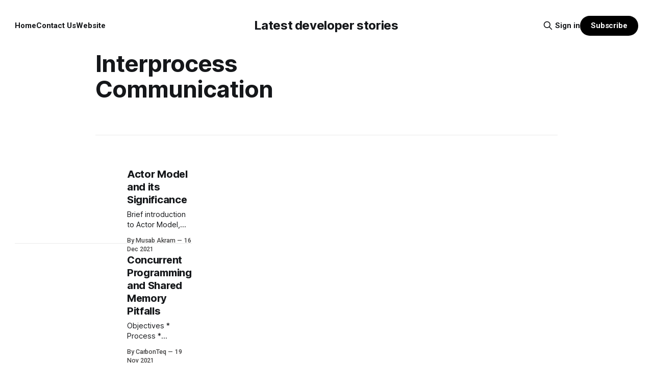

--- FILE ---
content_type: text/html; charset=utf-8
request_url: https://blog.carbonteq.com/tag/interprocess-communication/
body_size: 5576
content:
<!DOCTYPE html>
<html lang="en">
<head>

    <title>Interprocess Communication - Latest developer stories</title>
    <meta charset="utf-8">
    <meta name="viewport" content="width=device-width, initial-scale=1.0">
    
    <link rel="preload" as="style" href="/assets/built/screen.css?v=2497bdb949">
    <link rel="preload" as="script" href="/assets/built/source.js?v=2497bdb949">
    
    <link rel="preload" as="font" type="font/woff2" href="/assets/fonts/inter-roman.woff2?v=2497bdb949" crossorigin="anonymous">
<style>
    @font-face {
        font-family: "Inter";
        font-style: normal;
        font-weight: 100 900;
        font-display: optional;
        src: url(/assets/fonts/inter-roman.woff2?v=2497bdb949) format("woff2");
        unicode-range: U+0000-00FF, U+0131, U+0152-0153, U+02BB-02BC, U+02C6, U+02DA, U+02DC, U+0304, U+0308, U+0329, U+2000-206F, U+2074, U+20AC, U+2122, U+2191, U+2193, U+2212, U+2215, U+FEFF, U+FFFD;
    }
</style>

    <link rel="stylesheet" type="text/css" href="/assets/built/screen.css?v=2497bdb949">

    <style>
        :root {
            --background-color: #ffffff
        }
    </style>

    <script>
        /* The script for calculating the color contrast has been taken from
        https://gomakethings.com/dynamically-changing-the-text-color-based-on-background-color-contrast-with-vanilla-js/ */
        var accentColor = getComputedStyle(document.documentElement).getPropertyValue('--background-color');
        accentColor = accentColor.trim().slice(1);

        if (accentColor.length === 3) {
            accentColor = accentColor[0] + accentColor[0] + accentColor[1] + accentColor[1] + accentColor[2] + accentColor[2];
        }

        var r = parseInt(accentColor.substr(0, 2), 16);
        var g = parseInt(accentColor.substr(2, 2), 16);
        var b = parseInt(accentColor.substr(4, 2), 16);
        var yiq = ((r * 299) + (g * 587) + (b * 114)) / 1000;
        var textColor = (yiq >= 128) ? 'dark' : 'light';

        document.documentElement.className = `has-${textColor}-text`;
    </script>

    <link rel="icon" href="https://blog.carbonteq.com/content/images/size/w256h256/format/png/2022/07/Logo-White--1--1.svg" type="image/png">
    <link rel="canonical" href="https://blog.carbonteq.com/tag/interprocess-communication/">
    <meta name="referrer" content="no-referrer-when-downgrade">
    
    <meta property="og:site_name" content="Latest developer stories">
    <meta property="og:type" content="website">
    <meta property="og:title" content="Interprocess Communication - Latest developer stories">
    <meta property="og:url" content="http://blog.carbonteq.com/tag/interprocess-communication/">
    <meta name="twitter:card" content="summary">
    <meta name="twitter:title" content="Interprocess Communication - Latest developer stories">
    <meta name="twitter:url" content="http://blog.carbonteq.com/tag/interprocess-communication/">
    
    <script type="application/ld+json">
{
    "@context": "https://schema.org",
    "@type": "Series",
    "publisher": {
        "@type": "Organization",
        "name": "Latest developer stories",
        "url": "http://blog.carbonteq.com/",
        "logo": {
            "@type": "ImageObject",
            "url": "http://blog.carbonteq.com/content/images/size/w256h256/format/png/2022/07/Logo-White--1--1.svg"
        }
    },
    "url": "http://blog.carbonteq.com/tag/interprocess-communication/",
    "name": "Interprocess Communication",
    "mainEntityOfPage": "http://blog.carbonteq.com/tag/interprocess-communication/"
}
    </script>

    <meta name="generator" content="Ghost 6.5">
    <link rel="alternate" type="application/rss+xml" title="Latest developer stories" href="https://blog.carbonteq.com/rss/">
    <script defer src="https://cdn.jsdelivr.net/ghost/portal@~2.56/umd/portal.min.js" data-i18n="true" data-ghost="http://blog.carbonteq.com/" data-key="de600223b977b9b3379ab46e91" data-api="http://blog.carbonteq.com/ghost/api/content/" data-locale="en" crossorigin="anonymous"></script><style id="gh-members-styles">.gh-post-upgrade-cta-content,
.gh-post-upgrade-cta {
    display: flex;
    flex-direction: column;
    align-items: center;
    font-family: -apple-system, BlinkMacSystemFont, 'Segoe UI', Roboto, Oxygen, Ubuntu, Cantarell, 'Open Sans', 'Helvetica Neue', sans-serif;
    text-align: center;
    width: 100%;
    color: #ffffff;
    font-size: 16px;
}

.gh-post-upgrade-cta-content {
    border-radius: 8px;
    padding: 40px 4vw;
}

.gh-post-upgrade-cta h2 {
    color: #ffffff;
    font-size: 28px;
    letter-spacing: -0.2px;
    margin: 0;
    padding: 0;
}

.gh-post-upgrade-cta p {
    margin: 20px 0 0;
    padding: 0;
}

.gh-post-upgrade-cta small {
    font-size: 16px;
    letter-spacing: -0.2px;
}

.gh-post-upgrade-cta a {
    color: #ffffff;
    cursor: pointer;
    font-weight: 500;
    box-shadow: none;
    text-decoration: underline;
}

.gh-post-upgrade-cta a:hover {
    color: #ffffff;
    opacity: 0.8;
    box-shadow: none;
    text-decoration: underline;
}

.gh-post-upgrade-cta a.gh-btn {
    display: block;
    background: #ffffff;
    text-decoration: none;
    margin: 28px 0 0;
    padding: 8px 18px;
    border-radius: 4px;
    font-size: 16px;
    font-weight: 600;
}

.gh-post-upgrade-cta a.gh-btn:hover {
    opacity: 0.92;
}</style>
    <script defer src="https://cdn.jsdelivr.net/ghost/sodo-search@~1.8/umd/sodo-search.min.js" data-key="de600223b977b9b3379ab46e91" data-styles="https://cdn.jsdelivr.net/ghost/sodo-search@~1.8/umd/main.css" data-sodo-search="http://blog.carbonteq.com/" data-locale="en" crossorigin="anonymous"></script>
    
    <link href="https://blog.carbonteq.com/webmentions/receive/" rel="webmention">
    <script defer src="/public/cards.min.js?v=2497bdb949"></script>
    <link rel="stylesheet" type="text/css" href="/public/cards.min.css?v=2497bdb949">
    <script defer src="/public/comment-counts.min.js?v=2497bdb949" data-ghost-comments-counts-api="http://blog.carbonteq.com/members/api/comments/counts/"></script>
    <script defer src="/public/member-attribution.min.js?v=2497bdb949"></script><style>:root {--ghost-accent-color: #000000;}</style>
    <!-- Google tag (gtag.js) -->
<script async src="https://www.googletagmanager.com/gtag/js?id=G-KYS42MJDNG"></script>
<script>
  window.dataLayer = window.dataLayer || [];
  function gtag(){dataLayer.push(arguments);}
  gtag('js', new Date());

  gtag('config', 'G-KYS42MJDNG');
</script>

<link rel="preload" href="https://fonts.googleapis.com/css2?family=Roboto:ital,wght@0,400;0,500;0,700;1,400;1,500;1,700&display=swap" as="font" onload="this.onload=null;this.rel='stylesheet'">

  <noscript>
    <link rel="stylesheet" href="https://fonts.googleapis.com/css2?family=Roboto:ital,wght@0,400;0,500;0,700;1,400;1,500;1,700&display=swap">
  </noscript>  
<link rel="stylesheet" href="https://cdnjs.cloudflare.com/ajax/libs/prism/1.28.0/themes/prism-tomorrow.min.css" integrity="sha512-vswe+cgvic/XBoF1OcM/TeJ2FW0OofqAVdCZiEYkd6dwGXthvkSFWOoGGJgS2CW70VK5dQM5Oh+7ne47s74VTg==" crossorigin="anonymous" referrerpolicy="no-referrer" />
<style>
:root {
  --font-family-sans: 'Roboto', Arial, sans-serif;
  --color-secondary-text: #484747;
}
html, body {
  font-family: var(--font-family-sans);
}
</style>

</head>
<body class="tag-template tag-interprocess-communication has-sans-title has-sans-body">

<div class="gh-viewport">
    
    <header id="gh-navigation" class="gh-navigation is-middle-logo gh-outer">
    <div class="gh-navigation-inner gh-inner">

        <div class="gh-navigation-brand">
            <a class="gh-navigation-logo is-title" href="https://blog.carbonteq.com">
                    Latest developer stories
            </a>
            <button class="gh-search gh-icon-button" aria-label="Search this site" data-ghost-search>
    <svg xmlns="http://www.w3.org/2000/svg" fill="none" viewBox="0 0 24 24" stroke="currentColor" stroke-width="2" width="20" height="20"><path stroke-linecap="round" stroke-linejoin="round" d="M21 21l-6-6m2-5a7 7 0 11-14 0 7 7 0 0114 0z"></path></svg></button>            <button class="gh-burger gh-icon-button" aria-label="Menu">
                <svg xmlns="http://www.w3.org/2000/svg" width="24" height="24" fill="currentColor" viewBox="0 0 256 256"><path d="M224,128a8,8,0,0,1-8,8H40a8,8,0,0,1,0-16H216A8,8,0,0,1,224,128ZM40,72H216a8,8,0,0,0,0-16H40a8,8,0,0,0,0,16ZM216,184H40a8,8,0,0,0,0,16H216a8,8,0,0,0,0-16Z"></path></svg>                <svg xmlns="http://www.w3.org/2000/svg" width="24" height="24" fill="currentColor" viewBox="0 0 256 256"><path d="M205.66,194.34a8,8,0,0,1-11.32,11.32L128,139.31,61.66,205.66a8,8,0,0,1-11.32-11.32L116.69,128,50.34,61.66A8,8,0,0,1,61.66,50.34L128,116.69l66.34-66.35a8,8,0,0,1,11.32,11.32L139.31,128Z"></path></svg>            </button>
        </div>

        <nav class="gh-navigation-menu">
            <ul class="nav">
    <li class="nav-home"><a href="https://blog.carbonteq.com/">Home</a></li>
    <li class="nav-contact-us"><a href="https://carbonteq.com/#contact">Contact Us</a></li>
    <li class="nav-website"><a href="https://carbonteq.com">Website</a></li>
</ul>

        </nav>

        <div class="gh-navigation-actions">
                <button class="gh-search gh-icon-button" aria-label="Search this site" data-ghost-search>
    <svg xmlns="http://www.w3.org/2000/svg" fill="none" viewBox="0 0 24 24" stroke="currentColor" stroke-width="2" width="20" height="20"><path stroke-linecap="round" stroke-linejoin="round" d="M21 21l-6-6m2-5a7 7 0 11-14 0 7 7 0 0114 0z"></path></svg></button>                <div class="gh-navigation-members">
                            <a href="#/portal/signin" data-portal="signin">Sign in</a>
                                <a class="gh-button" href="#/portal/signup" data-portal="signup">Subscribe</a>
                </div>
        </div>

    </div>
</header>

    
<main class="gh-main gh-outer">

        <section class="gh-archive gh-inner">
            <div class="gh-archive-inner">
                <header class="gh-archive-wrapper">
                    <h1 class="gh-article-title is-title">Interprocess Communication</h1>
                </header>
                            </div>
        </section>

    
<section class="gh-container is-list gh-outer">
    <div class="gh-container-inner gh-inner">
        

        <main class="gh-main">
            <div class="gh-feed">



                        <article class="gh-card post tag-actor-model tag-design-pattern tag-interprocess-communication tag-optimization tag-technology tag-oop tag-software tag-hash-import-2025-10-27-15-04">
    <a class="gh-card-link" href="/actor-model-and-its-significance/">
            <figure class="gh-card-image">
                <img
                    srcset="/content/images/size/w160/format/webp/2025/10/Actor-Models.png 160w,
                            /content/images/size/w320/format/webp/2025/10/Actor-Models.png 320w,
                            /content/images/size/w600/format/webp/2025/10/Actor-Models.png 600w,
                            /content/images/size/w960/format/webp/2025/10/Actor-Models.png 960w,
                            /content/images/size/w1200/format/webp/2025/10/Actor-Models.png 1200w,
                            /content/images/size/w2000/format/webp/2025/10/Actor-Models.png 2000w"
                    sizes="320px"
                    src="/content/images/size/w600/2025/10/Actor-Models.png"
                    alt="Actor Model and its Significance"
                    loading="lazy"
                >
            </figure>
        <div class="gh-card-wrapper">
                <p class="gh-card-tag">Actor Model</p>
            <h3 class="gh-card-title is-title">Actor Model and its Significance</h3>
                    <p class="gh-card-excerpt is-body">Brief introduction to Actor Model, and the problems it solves?


What is Actor Model


The actor model is a model of concurrent computation that treats actors as the universal primitive of concurrent computation. In response to a message it receives, an actor can: make local decisions, create more actors, send</p>
            <footer class="gh-card-meta">
<!--
             -->
                    <span class="gh-card-author">By Musab Akram</span>
                    <time class="gh-card-date" datetime="2021-12-16">16 Dec 2021</time>
                <!--
         --></footer>
        </div>
    </a>
</article>
                        <article class="gh-card post tag-concurrent-programming tag-memory-management tag-pitfalls tag-software-developement tag-cpuprocess tag-assembly tag-synchronization-mechanisms tag-interprocess-communication tag-process-scheduling tag-hash-import-2025-10-27-15-04">
    <a class="gh-card-link" href="/concurrent-programming-and-shared-memory-pitfalls-2/">
            <figure class="gh-card-image">
                <img
                    srcset="/content/images/size/w160/format/webp/2025/10/Concurrent-Programming.png 160w,
                            /content/images/size/w320/format/webp/2025/10/Concurrent-Programming.png 320w,
                            /content/images/size/w600/format/webp/2025/10/Concurrent-Programming.png 600w,
                            /content/images/size/w960/format/webp/2025/10/Concurrent-Programming.png 960w,
                            /content/images/size/w1200/format/webp/2025/10/Concurrent-Programming.png 1200w,
                            /content/images/size/w2000/format/webp/2025/10/Concurrent-Programming.png 2000w"
                    sizes="320px"
                    src="/content/images/size/w600/2025/10/Concurrent-Programming.png"
                    alt="Concurrent Programming and Shared Memory Pitfalls"
                    loading="lazy"
                >
            </figure>
        <div class="gh-card-wrapper">
                <p class="gh-card-tag">concurrent programming</p>
            <h3 class="gh-card-title is-title">Concurrent Programming and Shared Memory Pitfalls</h3>
                    <p class="gh-card-excerpt is-body">Objectives

 * Process
 * Process Scheduling
 * Interprocess Communication
 * Synchronization Mechanisms



What is a Process?


Typically a process is:

-&gt; A program in execution is considered a process...

-&gt; But some programs run as multiple processes..


Process: A new Perspective

We could view Process as a data structure.


Example: Stack

Defined</p>
            <footer class="gh-card-meta">
<!--
             -->
                    <span class="gh-card-author">By CarbonTeq</span>
                    <time class="gh-card-date" datetime="2021-11-19">19 Nov 2021</time>
                <!--
         --></footer>
        </div>
    </a>
</article>

            </div>

        </main>


    </div>
</section>
</main>
    
    <footer class="gh-footer gh-outer">
    <div class="gh-footer-inner gh-inner">

        <div class="gh-footer-bar">
            <span class="gh-footer-logo is-title">
                    Latest developer stories
            </span>
            <nav class="gh-footer-menu">
                
            </nav>
            <div class="gh-footer-copyright">
                Powered by <a href="https://ghost.org/" target="_blank" rel="noopener">Ghost</a>
            </div>
        </div>

                <section class="gh-footer-signup">
                    <h2 class="gh-footer-signup-header is-title">
                        Latest developer stories
                    </h2>
                    <p class="gh-footer-signup-subhead is-body">
                        We are in a unique position of adding value to a lot of business across different business verticals. Here we want to share our experiences and findings of what works with rest of the world
                    </p>
                    <form class="gh-form" data-members-form>
    <input class="gh-form-input" id="footer-email" name="email" type="email" placeholder="jamie@example.com" required data-members-email>
    <button class="gh-button" type="submit" aria-label="Subscribe">
        <span><span>Subscribe</span> <svg xmlns="http://www.w3.org/2000/svg" width="32" height="32" fill="currentColor" viewBox="0 0 256 256"><path d="M224.49,136.49l-72,72a12,12,0,0,1-17-17L187,140H40a12,12,0,0,1,0-24H187L135.51,64.48a12,12,0,0,1,17-17l72,72A12,12,0,0,1,224.49,136.49Z"></path></svg></span>
        <svg xmlns="http://www.w3.org/2000/svg" height="24" width="24" viewBox="0 0 24 24">
    <g stroke-linecap="round" stroke-width="2" fill="currentColor" stroke="none" stroke-linejoin="round" class="nc-icon-wrapper">
        <g class="nc-loop-dots-4-24-icon-o">
            <circle cx="4" cy="12" r="3"></circle>
            <circle cx="12" cy="12" r="3"></circle>
            <circle cx="20" cy="12" r="3"></circle>
        </g>
        <style data-cap="butt">
            .nc-loop-dots-4-24-icon-o{--animation-duration:0.8s}
            .nc-loop-dots-4-24-icon-o *{opacity:.4;transform:scale(.75);animation:nc-loop-dots-4-anim var(--animation-duration) infinite}
            .nc-loop-dots-4-24-icon-o :nth-child(1){transform-origin:4px 12px;animation-delay:-.3s;animation-delay:calc(var(--animation-duration)/-2.666)}
            .nc-loop-dots-4-24-icon-o :nth-child(2){transform-origin:12px 12px;animation-delay:-.15s;animation-delay:calc(var(--animation-duration)/-5.333)}
            .nc-loop-dots-4-24-icon-o :nth-child(3){transform-origin:20px 12px}
            @keyframes nc-loop-dots-4-anim{0%,100%{opacity:.4;transform:scale(.75)}50%{opacity:1;transform:scale(1)}}
        </style>
    </g>
</svg>        <svg class="checkmark" xmlns="http://www.w3.org/2000/svg" viewBox="0 0 52 52">
    <path class="checkmark__check" fill="none" d="M14.1 27.2l7.1 7.2 16.7-16.8"/>
    <style>
        .checkmark {
            width: 40px;
            height: 40px;
            display: block;
            stroke-width: 2.5;
            stroke: currentColor;
            stroke-miterlimit: 10;
        }

        .checkmark__check {
            transform-origin: 50% 50%;
            stroke-dasharray: 48;
            stroke-dashoffset: 48;
            animation: stroke .3s cubic-bezier(0.650, 0.000, 0.450, 1.000) forwards;
        }

        @keyframes stroke {
            100% { stroke-dashoffset: 0; }
        }
    </style>
</svg>    </button>
    <p data-members-error></p>
</form>                </section>

    </div>
</footer>    
</div>


<script src="/assets/built/source.js?v=2497bdb949"></script>

<script src="https://cdnjs.cloudflare.com/ajax/libs/prism/1.28.0/components/prism-core.min.js" integrity="sha512-9khQRAUBYEJDCDVP2yw3LRUQvjJ0Pjx0EShmaQjcHa6AXiOv6qHQu9lCAIR8O+/D8FtaCoJ2c0Tf9Xo7hYH01Q==" crossorigin="anonymous" referrerpolicy="no-referrer"></script>
<script src="https://cdnjs.cloudflare.com/ajax/libs/prism/1.28.0/plugins/autoloader/prism-autoloader.min.js" integrity="sha512-fTl/qcO1VgvKtOMApX2PdZzkziyr2stM65GYPLGuYMnuMm1z2JLJG6XVU7C/mR+E7xBUqCivykuhlzfqxXBXbg==" crossorigin="anonymous" referrerpolicy="no-referrer"></script>

<script defer src="https://static.cloudflareinsights.com/beacon.min.js/vcd15cbe7772f49c399c6a5babf22c1241717689176015" integrity="sha512-ZpsOmlRQV6y907TI0dKBHq9Md29nnaEIPlkf84rnaERnq6zvWvPUqr2ft8M1aS28oN72PdrCzSjY4U6VaAw1EQ==" data-cf-beacon='{"version":"2024.11.0","token":"1df365d971a649cca7d035203ec6ff69","r":1,"server_timing":{"name":{"cfCacheStatus":true,"cfEdge":true,"cfExtPri":true,"cfL4":true,"cfOrigin":true,"cfSpeedBrain":true},"location_startswith":null}}' crossorigin="anonymous"></script>
</body>
</html>
